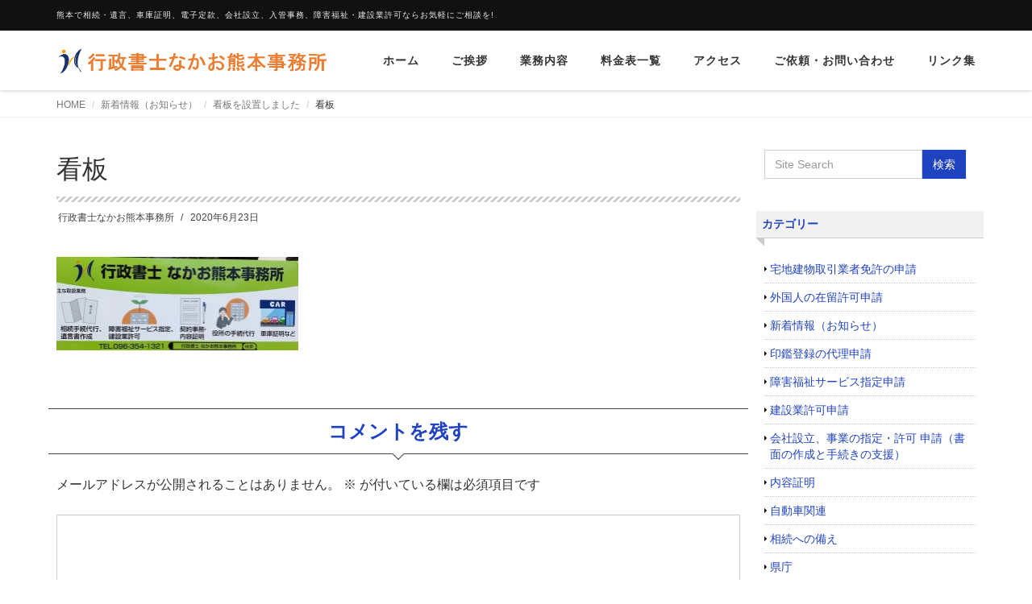

--- FILE ---
content_type: text/html; charset=UTF-8
request_url: https://nakao-kumamoto.com/2020/06/23/jimusyo/%E7%9C%8B%E6%9D%BF/
body_size: 13821
content:
<!DOCTYPE html>
<html dir="ltr" lang="ja" prefix="og: https://ogp.me/ns#">

<head>
  <meta charset="UTF-8">
  <meta name="viewport" content="width=device-width, initial-scale=1">
  <title>看板 | 行政書士熊本</title>

		<!-- All in One SEO 4.9.3 - aioseo.com -->
	<meta name="robots" content="max-image-preview:large" />
	<meta name="author" content="行政書士なかお熊本事務所"/>
	<link rel="canonical" href="https://nakao-kumamoto.com/2020/06/23/jimusyo/%e7%9c%8b%e6%9d%bf/" />
	<meta name="generator" content="All in One SEO (AIOSEO) 4.9.3" />
		<meta property="og:locale" content="ja_JP" />
		<meta property="og:site_name" content="行政書士熊本 | 熊本で相続・遺言、車庫証明、電子定款、会社設立、入管事務、障害福祉・建設業許可ならお気軽にご相談を!" />
		<meta property="og:type" content="article" />
		<meta property="og:title" content="看板 | 行政書士熊本" />
		<meta property="og:url" content="https://nakao-kumamoto.com/2020/06/23/jimusyo/%e7%9c%8b%e6%9d%bf/" />
		<meta property="og:image" content="https://i0.wp.com/nakao-kumamoto.com/wp-content/uploads/2020/06/%E3%83%AD%E3%82%B42.png?fit=1310%2C135&#038;ssl=1" />
		<meta property="og:image:secure_url" content="https://i0.wp.com/nakao-kumamoto.com/wp-content/uploads/2020/06/%E3%83%AD%E3%82%B42.png?fit=1310%2C135&#038;ssl=1" />
		<meta property="article:published_time" content="2020-06-23T05:57:07+00:00" />
		<meta property="article:modified_time" content="2020-07-23T22:33:49+00:00" />
		<meta name="twitter:card" content="summary" />
		<meta name="twitter:title" content="看板 | 行政書士熊本" />
		<meta name="twitter:image" content="https://i0.wp.com/nakao-kumamoto.com/wp-content/uploads/2020/06/%E3%83%AD%E3%82%B42.png?fit=1310%2C135&amp;ssl=1" />
		<script type="application/ld+json" class="aioseo-schema">
			{"@context":"https:\/\/schema.org","@graph":[{"@type":"BreadcrumbList","@id":"https:\/\/nakao-kumamoto.com\/2020\/06\/23\/jimusyo\/%e7%9c%8b%e6%9d%bf\/#breadcrumblist","itemListElement":[{"@type":"ListItem","@id":"https:\/\/nakao-kumamoto.com#listItem","position":1,"name":"Home","item":"https:\/\/nakao-kumamoto.com","nextItem":{"@type":"ListItem","@id":"https:\/\/nakao-kumamoto.com\/2020\/06\/23\/jimusyo\/%e7%9c%8b%e6%9d%bf\/#listItem","name":"\u770b\u677f"}},{"@type":"ListItem","@id":"https:\/\/nakao-kumamoto.com\/2020\/06\/23\/jimusyo\/%e7%9c%8b%e6%9d%bf\/#listItem","position":2,"name":"\u770b\u677f","previousItem":{"@type":"ListItem","@id":"https:\/\/nakao-kumamoto.com#listItem","name":"Home"}}]},{"@type":"ItemPage","@id":"https:\/\/nakao-kumamoto.com\/2020\/06\/23\/jimusyo\/%e7%9c%8b%e6%9d%bf\/#itempage","url":"https:\/\/nakao-kumamoto.com\/2020\/06\/23\/jimusyo\/%e7%9c%8b%e6%9d%bf\/","name":"\u770b\u677f | \u884c\u653f\u66f8\u58eb\u718a\u672c","inLanguage":"ja","isPartOf":{"@id":"https:\/\/nakao-kumamoto.com\/#website"},"breadcrumb":{"@id":"https:\/\/nakao-kumamoto.com\/2020\/06\/23\/jimusyo\/%e7%9c%8b%e6%9d%bf\/#breadcrumblist"},"author":{"@id":"https:\/\/nakao-kumamoto.com\/author\/shingo\/#author"},"creator":{"@id":"https:\/\/nakao-kumamoto.com\/author\/shingo\/#author"},"datePublished":"2020-06-23T14:57:07+09:00","dateModified":"2020-07-24T07:33:49+09:00"},{"@type":"Organization","@id":"https:\/\/nakao-kumamoto.com\/#organization","name":"\u884c\u653f\u66f8\u58eb\u718a\u672c","description":"\u718a\u672c\u3067\u76f8\u7d9a\u30fb\u907a\u8a00\u3001\u8eca\u5eab\u8a3c\u660e\u3001\u96fb\u5b50\u5b9a\u6b3e\u3001\u4f1a\u793e\u8a2d\u7acb\u3001\u5165\u7ba1\u4e8b\u52d9\u3001\u969c\u5bb3\u798f\u7949\u30fb\u5efa\u8a2d\u696d\u8a31\u53ef\u306a\u3089\u304a\u6c17\u8efd\u306b\u3054\u76f8\u8ac7\u3092!","url":"https:\/\/nakao-kumamoto.com\/","logo":{"@type":"ImageObject","url":"https:\/\/i0.wp.com\/nakao-kumamoto.com\/wp-content\/uploads\/2020\/06\/%E3%83%AD%E3%82%B42.png?fit=1310%2C135&ssl=1","@id":"https:\/\/nakao-kumamoto.com\/2020\/06\/23\/jimusyo\/%e7%9c%8b%e6%9d%bf\/#organizationLogo","width":1310,"height":135},"image":{"@id":"https:\/\/nakao-kumamoto.com\/2020\/06\/23\/jimusyo\/%e7%9c%8b%e6%9d%bf\/#organizationLogo"}},{"@type":"Person","@id":"https:\/\/nakao-kumamoto.com\/author\/shingo\/#author","url":"https:\/\/nakao-kumamoto.com\/author\/shingo\/","name":"\u884c\u653f\u66f8\u58eb\u306a\u304b\u304a\u718a\u672c\u4e8b\u52d9\u6240","image":{"@type":"ImageObject","@id":"https:\/\/nakao-kumamoto.com\/2020\/06\/23\/jimusyo\/%e7%9c%8b%e6%9d%bf\/#authorImage","url":"https:\/\/secure.gravatar.com\/avatar\/b2731899d5b5babef2ebf90cc3b4f798ddecc8b2f095fca4e2ae472f85239886?s=96&d=mm&r=g","width":96,"height":96,"caption":"\u884c\u653f\u66f8\u58eb\u306a\u304b\u304a\u718a\u672c\u4e8b\u52d9\u6240"}},{"@type":"WebSite","@id":"https:\/\/nakao-kumamoto.com\/#website","url":"https:\/\/nakao-kumamoto.com\/","name":"\u884c\u653f\u66f8\u58eb\u718a\u672c","description":"\u718a\u672c\u3067\u76f8\u7d9a\u30fb\u907a\u8a00\u3001\u8eca\u5eab\u8a3c\u660e\u3001\u96fb\u5b50\u5b9a\u6b3e\u3001\u4f1a\u793e\u8a2d\u7acb\u3001\u5165\u7ba1\u4e8b\u52d9\u3001\u969c\u5bb3\u798f\u7949\u30fb\u5efa\u8a2d\u696d\u8a31\u53ef\u306a\u3089\u304a\u6c17\u8efd\u306b\u3054\u76f8\u8ac7\u3092!","inLanguage":"ja","publisher":{"@id":"https:\/\/nakao-kumamoto.com\/#organization"}}]}
		</script>
		<!-- All in One SEO -->

<!-- Jetpack Site Verification Tags -->
<meta name="google-site-verification" content="BdHcCjQC_WQxWHKMrxwC3X_dhnxccPX4wUw119YOw-w" />
<link rel='dns-prefetch' href='//webfonts.xserver.jp' />
<link rel='dns-prefetch' href='//stats.wp.com' />
<link rel='dns-prefetch' href='//widgets.wp.com' />
<link rel='dns-prefetch' href='//s0.wp.com' />
<link rel='dns-prefetch' href='//0.gravatar.com' />
<link rel='dns-prefetch' href='//1.gravatar.com' />
<link rel='dns-prefetch' href='//2.gravatar.com' />
<link rel='preconnect' href='//c0.wp.com' />
<link rel='preconnect' href='//i0.wp.com' />
<link rel="alternate" type="application/rss+xml" title="行政書士熊本 &raquo; フィード" href="https://nakao-kumamoto.com/feed/" />
<link rel="alternate" type="application/rss+xml" title="行政書士熊本 &raquo; コメントフィード" href="https://nakao-kumamoto.com/comments/feed/" />
<link rel="alternate" type="application/rss+xml" title="行政書士熊本 &raquo; 看板 のコメントのフィード" href="https://nakao-kumamoto.com/2020/06/23/jimusyo/%e7%9c%8b%e6%9d%bf/feed/" />
<link rel="alternate" title="oEmbed (JSON)" type="application/json+oembed" href="https://nakao-kumamoto.com/wp-json/oembed/1.0/embed?url=https%3A%2F%2Fnakao-kumamoto.com%2F2020%2F06%2F23%2Fjimusyo%2F%25e7%259c%258b%25e6%259d%25bf%2F" />
<link rel="alternate" title="oEmbed (XML)" type="text/xml+oembed" href="https://nakao-kumamoto.com/wp-json/oembed/1.0/embed?url=https%3A%2F%2Fnakao-kumamoto.com%2F2020%2F06%2F23%2Fjimusyo%2F%25e7%259c%258b%25e6%259d%25bf%2F&#038;format=xml" />
<style id='wp-img-auto-sizes-contain-inline-css' type='text/css'>
img:is([sizes=auto i],[sizes^="auto," i]){contain-intrinsic-size:3000px 1500px}
/*# sourceURL=wp-img-auto-sizes-contain-inline-css */
</style>
<style id='wp-emoji-styles-inline-css' type='text/css'>

	img.wp-smiley, img.emoji {
		display: inline !important;
		border: none !important;
		box-shadow: none !important;
		height: 1em !important;
		width: 1em !important;
		margin: 0 0.07em !important;
		vertical-align: -0.1em !important;
		background: none !important;
		padding: 0 !important;
	}
/*# sourceURL=wp-emoji-styles-inline-css */
</style>
<style id='wp-block-library-inline-css' type='text/css'>
:root{--wp-block-synced-color:#7a00df;--wp-block-synced-color--rgb:122,0,223;--wp-bound-block-color:var(--wp-block-synced-color);--wp-editor-canvas-background:#ddd;--wp-admin-theme-color:#007cba;--wp-admin-theme-color--rgb:0,124,186;--wp-admin-theme-color-darker-10:#006ba1;--wp-admin-theme-color-darker-10--rgb:0,107,160.5;--wp-admin-theme-color-darker-20:#005a87;--wp-admin-theme-color-darker-20--rgb:0,90,135;--wp-admin-border-width-focus:2px}@media (min-resolution:192dpi){:root{--wp-admin-border-width-focus:1.5px}}.wp-element-button{cursor:pointer}:root .has-very-light-gray-background-color{background-color:#eee}:root .has-very-dark-gray-background-color{background-color:#313131}:root .has-very-light-gray-color{color:#eee}:root .has-very-dark-gray-color{color:#313131}:root .has-vivid-green-cyan-to-vivid-cyan-blue-gradient-background{background:linear-gradient(135deg,#00d084,#0693e3)}:root .has-purple-crush-gradient-background{background:linear-gradient(135deg,#34e2e4,#4721fb 50%,#ab1dfe)}:root .has-hazy-dawn-gradient-background{background:linear-gradient(135deg,#faaca8,#dad0ec)}:root .has-subdued-olive-gradient-background{background:linear-gradient(135deg,#fafae1,#67a671)}:root .has-atomic-cream-gradient-background{background:linear-gradient(135deg,#fdd79a,#004a59)}:root .has-nightshade-gradient-background{background:linear-gradient(135deg,#330968,#31cdcf)}:root .has-midnight-gradient-background{background:linear-gradient(135deg,#020381,#2874fc)}:root{--wp--preset--font-size--normal:16px;--wp--preset--font-size--huge:42px}.has-regular-font-size{font-size:1em}.has-larger-font-size{font-size:2.625em}.has-normal-font-size{font-size:var(--wp--preset--font-size--normal)}.has-huge-font-size{font-size:var(--wp--preset--font-size--huge)}.has-text-align-center{text-align:center}.has-text-align-left{text-align:left}.has-text-align-right{text-align:right}.has-fit-text{white-space:nowrap!important}#end-resizable-editor-section{display:none}.aligncenter{clear:both}.items-justified-left{justify-content:flex-start}.items-justified-center{justify-content:center}.items-justified-right{justify-content:flex-end}.items-justified-space-between{justify-content:space-between}.screen-reader-text{border:0;clip-path:inset(50%);height:1px;margin:-1px;overflow:hidden;padding:0;position:absolute;width:1px;word-wrap:normal!important}.screen-reader-text:focus{background-color:#ddd;clip-path:none;color:#444;display:block;font-size:1em;height:auto;left:5px;line-height:normal;padding:15px 23px 14px;text-decoration:none;top:5px;width:auto;z-index:100000}html :where(.has-border-color){border-style:solid}html :where([style*=border-top-color]){border-top-style:solid}html :where([style*=border-right-color]){border-right-style:solid}html :where([style*=border-bottom-color]){border-bottom-style:solid}html :where([style*=border-left-color]){border-left-style:solid}html :where([style*=border-width]){border-style:solid}html :where([style*=border-top-width]){border-top-style:solid}html :where([style*=border-right-width]){border-right-style:solid}html :where([style*=border-bottom-width]){border-bottom-style:solid}html :where([style*=border-left-width]){border-left-style:solid}html :where(img[class*=wp-image-]){height:auto;max-width:100%}:where(figure){margin:0 0 1em}html :where(.is-position-sticky){--wp-admin--admin-bar--position-offset:var(--wp-admin--admin-bar--height,0px)}@media screen and (max-width:600px){html :where(.is-position-sticky){--wp-admin--admin-bar--position-offset:0px}}

/*# sourceURL=wp-block-library-inline-css */
</style><style id='global-styles-inline-css' type='text/css'>
:root{--wp--preset--aspect-ratio--square: 1;--wp--preset--aspect-ratio--4-3: 4/3;--wp--preset--aspect-ratio--3-4: 3/4;--wp--preset--aspect-ratio--3-2: 3/2;--wp--preset--aspect-ratio--2-3: 2/3;--wp--preset--aspect-ratio--16-9: 16/9;--wp--preset--aspect-ratio--9-16: 9/16;--wp--preset--color--black: #000000;--wp--preset--color--cyan-bluish-gray: #abb8c3;--wp--preset--color--white: #ffffff;--wp--preset--color--pale-pink: #f78da7;--wp--preset--color--vivid-red: #cf2e2e;--wp--preset--color--luminous-vivid-orange: #ff6900;--wp--preset--color--luminous-vivid-amber: #fcb900;--wp--preset--color--light-green-cyan: #7bdcb5;--wp--preset--color--vivid-green-cyan: #00d084;--wp--preset--color--pale-cyan-blue: #8ed1fc;--wp--preset--color--vivid-cyan-blue: #0693e3;--wp--preset--color--vivid-purple: #9b51e0;--wp--preset--gradient--vivid-cyan-blue-to-vivid-purple: linear-gradient(135deg,rgb(6,147,227) 0%,rgb(155,81,224) 100%);--wp--preset--gradient--light-green-cyan-to-vivid-green-cyan: linear-gradient(135deg,rgb(122,220,180) 0%,rgb(0,208,130) 100%);--wp--preset--gradient--luminous-vivid-amber-to-luminous-vivid-orange: linear-gradient(135deg,rgb(252,185,0) 0%,rgb(255,105,0) 100%);--wp--preset--gradient--luminous-vivid-orange-to-vivid-red: linear-gradient(135deg,rgb(255,105,0) 0%,rgb(207,46,46) 100%);--wp--preset--gradient--very-light-gray-to-cyan-bluish-gray: linear-gradient(135deg,rgb(238,238,238) 0%,rgb(169,184,195) 100%);--wp--preset--gradient--cool-to-warm-spectrum: linear-gradient(135deg,rgb(74,234,220) 0%,rgb(151,120,209) 20%,rgb(207,42,186) 40%,rgb(238,44,130) 60%,rgb(251,105,98) 80%,rgb(254,248,76) 100%);--wp--preset--gradient--blush-light-purple: linear-gradient(135deg,rgb(255,206,236) 0%,rgb(152,150,240) 100%);--wp--preset--gradient--blush-bordeaux: linear-gradient(135deg,rgb(254,205,165) 0%,rgb(254,45,45) 50%,rgb(107,0,62) 100%);--wp--preset--gradient--luminous-dusk: linear-gradient(135deg,rgb(255,203,112) 0%,rgb(199,81,192) 50%,rgb(65,88,208) 100%);--wp--preset--gradient--pale-ocean: linear-gradient(135deg,rgb(255,245,203) 0%,rgb(182,227,212) 50%,rgb(51,167,181) 100%);--wp--preset--gradient--electric-grass: linear-gradient(135deg,rgb(202,248,128) 0%,rgb(113,206,126) 100%);--wp--preset--gradient--midnight: linear-gradient(135deg,rgb(2,3,129) 0%,rgb(40,116,252) 100%);--wp--preset--font-size--small: 13px;--wp--preset--font-size--medium: 20px;--wp--preset--font-size--large: 36px;--wp--preset--font-size--x-large: 42px;--wp--preset--spacing--20: 0.44rem;--wp--preset--spacing--30: 0.67rem;--wp--preset--spacing--40: 1rem;--wp--preset--spacing--50: 1.5rem;--wp--preset--spacing--60: 2.25rem;--wp--preset--spacing--70: 3.38rem;--wp--preset--spacing--80: 5.06rem;--wp--preset--shadow--natural: 6px 6px 9px rgba(0, 0, 0, 0.2);--wp--preset--shadow--deep: 12px 12px 50px rgba(0, 0, 0, 0.4);--wp--preset--shadow--sharp: 6px 6px 0px rgba(0, 0, 0, 0.2);--wp--preset--shadow--outlined: 6px 6px 0px -3px rgb(255, 255, 255), 6px 6px rgb(0, 0, 0);--wp--preset--shadow--crisp: 6px 6px 0px rgb(0, 0, 0);}:where(.is-layout-flex){gap: 0.5em;}:where(.is-layout-grid){gap: 0.5em;}body .is-layout-flex{display: flex;}.is-layout-flex{flex-wrap: wrap;align-items: center;}.is-layout-flex > :is(*, div){margin: 0;}body .is-layout-grid{display: grid;}.is-layout-grid > :is(*, div){margin: 0;}:where(.wp-block-columns.is-layout-flex){gap: 2em;}:where(.wp-block-columns.is-layout-grid){gap: 2em;}:where(.wp-block-post-template.is-layout-flex){gap: 1.25em;}:where(.wp-block-post-template.is-layout-grid){gap: 1.25em;}.has-black-color{color: var(--wp--preset--color--black) !important;}.has-cyan-bluish-gray-color{color: var(--wp--preset--color--cyan-bluish-gray) !important;}.has-white-color{color: var(--wp--preset--color--white) !important;}.has-pale-pink-color{color: var(--wp--preset--color--pale-pink) !important;}.has-vivid-red-color{color: var(--wp--preset--color--vivid-red) !important;}.has-luminous-vivid-orange-color{color: var(--wp--preset--color--luminous-vivid-orange) !important;}.has-luminous-vivid-amber-color{color: var(--wp--preset--color--luminous-vivid-amber) !important;}.has-light-green-cyan-color{color: var(--wp--preset--color--light-green-cyan) !important;}.has-vivid-green-cyan-color{color: var(--wp--preset--color--vivid-green-cyan) !important;}.has-pale-cyan-blue-color{color: var(--wp--preset--color--pale-cyan-blue) !important;}.has-vivid-cyan-blue-color{color: var(--wp--preset--color--vivid-cyan-blue) !important;}.has-vivid-purple-color{color: var(--wp--preset--color--vivid-purple) !important;}.has-black-background-color{background-color: var(--wp--preset--color--black) !important;}.has-cyan-bluish-gray-background-color{background-color: var(--wp--preset--color--cyan-bluish-gray) !important;}.has-white-background-color{background-color: var(--wp--preset--color--white) !important;}.has-pale-pink-background-color{background-color: var(--wp--preset--color--pale-pink) !important;}.has-vivid-red-background-color{background-color: var(--wp--preset--color--vivid-red) !important;}.has-luminous-vivid-orange-background-color{background-color: var(--wp--preset--color--luminous-vivid-orange) !important;}.has-luminous-vivid-amber-background-color{background-color: var(--wp--preset--color--luminous-vivid-amber) !important;}.has-light-green-cyan-background-color{background-color: var(--wp--preset--color--light-green-cyan) !important;}.has-vivid-green-cyan-background-color{background-color: var(--wp--preset--color--vivid-green-cyan) !important;}.has-pale-cyan-blue-background-color{background-color: var(--wp--preset--color--pale-cyan-blue) !important;}.has-vivid-cyan-blue-background-color{background-color: var(--wp--preset--color--vivid-cyan-blue) !important;}.has-vivid-purple-background-color{background-color: var(--wp--preset--color--vivid-purple) !important;}.has-black-border-color{border-color: var(--wp--preset--color--black) !important;}.has-cyan-bluish-gray-border-color{border-color: var(--wp--preset--color--cyan-bluish-gray) !important;}.has-white-border-color{border-color: var(--wp--preset--color--white) !important;}.has-pale-pink-border-color{border-color: var(--wp--preset--color--pale-pink) !important;}.has-vivid-red-border-color{border-color: var(--wp--preset--color--vivid-red) !important;}.has-luminous-vivid-orange-border-color{border-color: var(--wp--preset--color--luminous-vivid-orange) !important;}.has-luminous-vivid-amber-border-color{border-color: var(--wp--preset--color--luminous-vivid-amber) !important;}.has-light-green-cyan-border-color{border-color: var(--wp--preset--color--light-green-cyan) !important;}.has-vivid-green-cyan-border-color{border-color: var(--wp--preset--color--vivid-green-cyan) !important;}.has-pale-cyan-blue-border-color{border-color: var(--wp--preset--color--pale-cyan-blue) !important;}.has-vivid-cyan-blue-border-color{border-color: var(--wp--preset--color--vivid-cyan-blue) !important;}.has-vivid-purple-border-color{border-color: var(--wp--preset--color--vivid-purple) !important;}.has-vivid-cyan-blue-to-vivid-purple-gradient-background{background: var(--wp--preset--gradient--vivid-cyan-blue-to-vivid-purple) !important;}.has-light-green-cyan-to-vivid-green-cyan-gradient-background{background: var(--wp--preset--gradient--light-green-cyan-to-vivid-green-cyan) !important;}.has-luminous-vivid-amber-to-luminous-vivid-orange-gradient-background{background: var(--wp--preset--gradient--luminous-vivid-amber-to-luminous-vivid-orange) !important;}.has-luminous-vivid-orange-to-vivid-red-gradient-background{background: var(--wp--preset--gradient--luminous-vivid-orange-to-vivid-red) !important;}.has-very-light-gray-to-cyan-bluish-gray-gradient-background{background: var(--wp--preset--gradient--very-light-gray-to-cyan-bluish-gray) !important;}.has-cool-to-warm-spectrum-gradient-background{background: var(--wp--preset--gradient--cool-to-warm-spectrum) !important;}.has-blush-light-purple-gradient-background{background: var(--wp--preset--gradient--blush-light-purple) !important;}.has-blush-bordeaux-gradient-background{background: var(--wp--preset--gradient--blush-bordeaux) !important;}.has-luminous-dusk-gradient-background{background: var(--wp--preset--gradient--luminous-dusk) !important;}.has-pale-ocean-gradient-background{background: var(--wp--preset--gradient--pale-ocean) !important;}.has-electric-grass-gradient-background{background: var(--wp--preset--gradient--electric-grass) !important;}.has-midnight-gradient-background{background: var(--wp--preset--gradient--midnight) !important;}.has-small-font-size{font-size: var(--wp--preset--font-size--small) !important;}.has-medium-font-size{font-size: var(--wp--preset--font-size--medium) !important;}.has-large-font-size{font-size: var(--wp--preset--font-size--large) !important;}.has-x-large-font-size{font-size: var(--wp--preset--font-size--x-large) !important;}
/*# sourceURL=global-styles-inline-css */
</style>

<style id='classic-theme-styles-inline-css' type='text/css'>
/*! This file is auto-generated */
.wp-block-button__link{color:#fff;background-color:#32373c;border-radius:9999px;box-shadow:none;text-decoration:none;padding:calc(.667em + 2px) calc(1.333em + 2px);font-size:1.125em}.wp-block-file__button{background:#32373c;color:#fff;text-decoration:none}
/*# sourceURL=/wp-includes/css/classic-themes.min.css */
</style>
<link rel='stylesheet' id='contact-form-7-css' href='https://nakao-kumamoto.com/wp-content/plugins/contact-form-7/includes/css/styles.css?ver=6.1.4' type='text/css' media='all' />
<link rel='stylesheet' id='bootstrap-css' href='https://nakao-kumamoto.com/wp-content/themes/dekiru/assets/css/bootstrap.css?ver=6.9' type='text/css' media='all' />
<link rel='stylesheet' id='font-awesome-css' href='https://nakao-kumamoto.com/wp-content/themes/dekiru/assets/css/font-awesome.css?ver=6.9' type='text/css' media='all' />
<link rel='stylesheet' id='line-icons-css' href='https://nakao-kumamoto.com/wp-content/themes/dekiru/assets/plugins/line-icons/line-icons.css?ver=6.9' type='text/css' media='all' />
<link rel='stylesheet' id='owl-carousel-css' href='https://nakao-kumamoto.com/wp-content/themes/dekiru/assets/plugins/owl-carousel/owl.carousel.css?ver=6.9' type='text/css' media='all' />
<link rel='stylesheet' id='slick-css' href='https://nakao-kumamoto.com/wp-content/themes/dekiru/assets/plugins/slick/slick.css?ver=6.9' type='text/css' media='all' />
<link rel='stylesheet' id='slick-theme-css' href='https://nakao-kumamoto.com/wp-content/themes/dekiru/assets/plugins/slick/slick-theme.css?ver=6.9' type='text/css' media='all' />
<link rel='stylesheet' id='dekiru-blog-style-css' href='https://nakao-kumamoto.com/wp-content/themes/dekiru/assets/css/blog.style.css?ver=6.9' type='text/css' media='all' />
<link rel='stylesheet' id='dekiru-header-css' href='https://nakao-kumamoto.com/wp-content/themes/dekiru/assets/css/header.css?ver=6.9' type='text/css' media='all' />
<link rel='stylesheet' id='dekiru-footer-css' href='https://nakao-kumamoto.com/wp-content/themes/dekiru/assets/css/footer.css?ver=6.9' type='text/css' media='all' />
<link rel='stylesheet' id='dekiru-default-style-css' href='https://nakao-kumamoto.com/wp-content/themes/dekiru/assets/css/default.css?ver=6.9' type='text/css' media='all' />
<link rel='stylesheet' id='dekiru-style-css' href='https://nakao-kumamoto.com/wp-content/themes/dekiru/style.css?ver=6.9' type='text/css' media='all' />
<link rel='stylesheet' id='jetpack_likes-css' href='https://c0.wp.com/p/jetpack/15.4/modules/likes/style.css' type='text/css' media='all' />
<style id='jetpack_facebook_likebox-inline-css' type='text/css'>
.widget_facebook_likebox {
	overflow: hidden;
}

/*# sourceURL=https://nakao-kumamoto.com/wp-content/plugins/jetpack/modules/widgets/facebook-likebox/style.css */
</style>
<script type="text/javascript" src="https://c0.wp.com/c/6.9/wp-includes/js/jquery/jquery.min.js" id="jquery-core-js"></script>
<script type="text/javascript" src="https://c0.wp.com/c/6.9/wp-includes/js/jquery/jquery-migrate.min.js" id="jquery-migrate-js"></script>
<script type="text/javascript" src="//webfonts.xserver.jp/js/xserverv3.js?fadein=0&amp;ver=2.0.9" id="typesquare_std-js"></script>
<link rel="https://api.w.org/" href="https://nakao-kumamoto.com/wp-json/" /><link rel="alternate" title="JSON" type="application/json" href="https://nakao-kumamoto.com/wp-json/wp/v2/media/1825" /><link rel="EditURI" type="application/rsd+xml" title="RSD" href="https://nakao-kumamoto.com/xmlrpc.php?rsd" />
<meta name="generator" content="WordPress 6.9" />
<link rel='shortlink' href='https://nakao-kumamoto.com/?p=1825' />
	<style>img#wpstats{display:none}</style>
		<style type="text/css">
a,
a:focus,
a:hover,
a:active,
.title-v4,
.header-v8 .dropdown-menu .active>a,
.header-v8 .dropdown-menu li>a:hover,
.header-v8 .navbar-nav .open .dropdown-menu>li>a:hover,
.header-v8 .navbar-nav .open .dropdown-menu>li>a:focus,
.header-v8 .navbar-nav .open .dropdown-menu>.active>a,
.header-v8 .navbar-nav .open .dropdown-menu>.active>a:hover,
.header-v8 .navbar-nav .open .dropdown-menu>.active>a:focus,
.header-v8 .navbar-nav .open .dropdown-menu>.disabled>a,
.header-v8 .navbar-nav .open .dropdown-menu>.disabled>a:hover,
.header-v8 .navbar-nav .open .dropdown-menu>.disabled>a:focus,
.header-v8 .navbar-nav>li>a:hover,
.breadcrumb li.active,
.breadcrumb li a:hover,
.blog-grid h3 a:hover,
.blog-grid .blog-grid-info li a:hover {
  color: #1f42c1;
}

.btn-u,
.btn-u.btn-u-default,
.blog-grid-tags li a:hover {
  background-color: #1f42c1;
}

.pagination li a:hover,
.pagination li .current,
.widget_tag_cloud a:hover {
  background-color: #1f42c1;
  border-color: #1f42c1;
}

.header-v8 .dropdown-menu {
  border-top: 3px solid #1f42c1;
}

.header-v8 .navbar-nav>.active>a,
.header-v8 .navbar-nav>.active>a:hover,
.header-v8 .navbar-nav>.active>a:focus {
  color: #1f42c1 !important;
}

.btn-u:hover,
.btn-u:focus,
.btn-u:active,
.btn-u.active,
.btn-u.btn-u-default:hover,
.btn-u.btn-u-default:focus,
.btn-u.btn-u-default:active,
.btn-u.btn-u-default.active,
.pagination li a:hover,
.blog-grid a.r-more {
  background-color: rgba(31,66,193, 0.7);
}

</style>
<link rel="icon" href="https://i0.wp.com/nakao-kumamoto.com/wp-content/uploads/2020/06/cropped-logo.png?fit=32%2C32&#038;ssl=1" sizes="32x32" />
<link rel="icon" href="https://i0.wp.com/nakao-kumamoto.com/wp-content/uploads/2020/06/cropped-logo.png?fit=192%2C192&#038;ssl=1" sizes="192x192" />
<link rel="apple-touch-icon" href="https://i0.wp.com/nakao-kumamoto.com/wp-content/uploads/2020/06/cropped-logo.png?fit=180%2C180&#038;ssl=1" />
<meta name="msapplication-TileImage" content="https://i0.wp.com/nakao-kumamoto.com/wp-content/uploads/2020/06/cropped-logo.png?fit=270%2C270&#038;ssl=1" />
		<style type="text/css" id="wp-custom-css">
			google-site-verification: google8cfe5d98d004eef1.html		</style>
		</head>

<body class="attachment wp-singular attachment-template-default single single-attachment postid-1825 attachmentid-1825 attachment-jpeg wp-custom-logo wp-theme-dekiru header-fixed header-fixed-space-v2">
  <div class="wrapper">
    <div class="header-v8 header-sticky">
      <div class="blog-topbar">
        <div class="container">
          <ul class="topbar-list topbar-menu">
            <li>熊本で相続・遺言、車庫証明、電子定款、会社設立、入管事務、障害福祉・建設業許可ならお気軽にご相談を!</li>
          </ul>
        </div>
      </div>

      <div class="navbar navbar-default mega-menu" role="navigation">
        <div class="container">
          <div class="res-container">
            <div class="navbar-brand">
                                          <a href="https://nakao-kumamoto.com/" class="custom-logo-link" rel="home"><img width="1310" height="135" src="https://i0.wp.com/nakao-kumamoto.com/wp-content/uploads/2020/06/%E3%83%AD%E3%82%B42.png?fit=1310%2C135&amp;ssl=1" class="custom-logo" alt="行政書士熊本" decoding="async" fetchpriority="high" /></a>                                        </div>
            <button type="button" class="navbar-toggle" data-toggle="collapse"
              data-target=".navbar-responsive-collapse">
              <span class="navbar-bar"></span>
              <span>メニュー</span>
            </button>
          </div><!-- .navbar-header -->

          <div class="collapse navbar-collapse navbar-responsive-collapse"><ul id="menu-mainmenu" class="nav navbar-nav"><li><a title="						" href="https://nakao-kumamoto.com/">ホーム</a></li>
<li class="dropdown "><a href="https://nakao-kumamoto.com/greeting-kumamoto/">ご挨拶</a><a class="dropdown-toggle" data-toggle="dropdown" aria-expanded="false"><i class="fa fa-angle-right"></i></a>
<ul class="dropdown-menu">
	<li><a href="https://nakao-kumamoto.com/greeting-kumamoto/">ご挨拶</a></li>
	<li><a href="https://nakao-kumamoto.com/profile-kumamoto/">代表者プロフィール</a></li>
</ul>
</li>
<li class="dropdown "><a href="https://nakao-kumamoto.com/businessmenu-kumamoto/">業務内容</a><a class="dropdown-toggle" data-toggle="dropdown" aria-expanded="false"><i class="fa fa-angle-right"></i></a>
<ul class="dropdown-menu">
	<li><a href="https://nakao-kumamoto.com/souzokuyuigon-kumamoto/">相続の手続き代行、遺言書作成の支援</a></li>
	<li><a href="https://nakao-kumamoto.com/tetuduki2-kumamoto/">行政手続の支援</a></li>
	<li><a href="https://nakao-kumamoto.com/kaisyaseturitu-denshiteikan/">会社設立・電子定款作成 7,000円～</a></li>
	<li><a href="https://nakao-kumamoto.com/tetuduki-kumamoto/">障害福祉サービス、建設業許可などの許認可</a></li>
	<li><a href="https://nakao-kumamoto.com/houmukomon/">法務顧問契約</a></li>
	<li><a href="https://nakao-kumamoto.com/mimamori-kumamoto/">高齢者の見守り・家庭訪問</a></li>
	<li><a href="https://nakao-kumamoto.com/keiyaku-kumamoto/">契約事務の支援・内容証明の送付 9,800円～</a></li>
	<li><a href="https://nakao-kumamoto.com/car-kumamoto/">熊本での車庫証明 4,980円～</a></li>
	<li><a href="https://nakao-kumamoto.com/privacy-policy-kumamoto/">プライバシーポリシー</a></li>
</ul>
</li>
<li><a href="https://nakao-kumamoto.com/price-kumamoto/">料金表一覧</a></li>
<li><a href="https://nakao-kumamoto.com/access-kumamoto/">アクセス</a></li>
<li><a title="						" href="https://nakao-kumamoto.com/mail-kumamoto/">ご依頼・お問い合わせ</a></li>
<li><a href="https://nakao-kumamoto.com/link/">リンク集</a></li>
</ul></div>
        </div><!-- .container -->
      </div><!-- .navbar .navbar-default .mega-menu -->

    </div><!-- .header -->

	<div class="breadcrumbs"><div class="container"><ul class="breadcrumb">
	<li class="level-1 top"><a href="https://nakao-kumamoto.com/">HOME</a></li>
	<li class="level-2 sub"><a href="https://nakao-kumamoto.com/category/news/">新着情報（お知らせ）</a></li>
	<li class="level-3 sub"><a href="https://nakao-kumamoto.com/2020/06/23/jimusyo/">看板を設置しました</a></li>
	<li class="level-4 sub tail current">看板</li>
</ul>
</div></div>
	<div class="container content">
		<div class="row">
			<div class="col-md-9 md-margin-bottom-50">
				<div class="blog-grid margin-bottom-30">
					<h1 class="blog-grid-title-lg">看板</h1>
					<div class="overflow-h margin-bottom-10">
						<ul class="blog-grid-info pull-left">
							<li><a href="https://nakao-kumamoto.com/author/shingo/" title="行政書士なかお熊本事務所 の投稿" rel="author">行政書士なかお熊本事務所</a></li>
							<li>2020年6月23日</li>
						</ul>
					</div>
				</div>

				<div id="post-1825" class="post-1825 attachment type-attachment status-inherit hentry">
					<p class="attachment"><a href="https://i0.wp.com/nakao-kumamoto.com/wp-content/uploads/2020/06/%E7%9C%8B%E6%9D%BF-scaled.jpg?ssl=1"><img decoding="async" width="300" height="117" src="https://i0.wp.com/nakao-kumamoto.com/wp-content/uploads/2020/06/%E7%9C%8B%E6%9D%BF-scaled.jpg?fit=300%2C117&amp;ssl=1" class="attachment-medium size-medium" alt="熊本の行政書士事務所です。遺言書の作成、相続手続の代行、戸籍の収集、凍結された銀行口座からの仮払い、相続関係説明図の作成、遺産分割協議書の作成、障害福祉サービスの指定、建設業許可申請、自動車の車庫証明等を取り扱っています。" /></a></p>
          				</div>

				
				

				

<div class="post-comment">
		<div id="respond" class="comment-respond">
		<h2 class="title-v4">コメントを残す <small><a rel="nofollow" id="cancel-comment-reply-link" href="/2020/06/23/jimusyo/%E7%9C%8B%E6%9D%BF/#respond" style="display:none;">コメントをキャンセル</a></small></h2><form action="https://nakao-kumamoto.com/wp-comments-post.php" method="post" id="sky-form3" class="sky-form comment-style-v2"><p class="comment-notes"><span id="email-notes">メールアドレスが公開されることはありません。</span> <span class="required-field-message"><span class="required">※</span> が付いている欄は必須項目です</span></p><div class="margin-bottom-30"><textarea id="message" name="comment" class="form-control bg-color-light" rows="8" maxlength="65525" aria-required="true" required="required"></textarea></div><p class="comment-form-author"><label for="author">名前 <span class="required">※</span></label> <input id="author" name="author" type="text" value="" size="30" maxlength="245" autocomplete="name" required /></p>
<p class="comment-form-email"><label for="email">メール <span class="required">※</span></label> <input id="email" name="email" type="email" value="" size="30" maxlength="100" aria-describedby="email-notes" autocomplete="email" required /></p>
<p class="comment-form-url"><label for="url">サイト</label> <input id="url" name="url" type="url" value="" size="30" maxlength="200" autocomplete="url" /></p>
<p class="comment-form-cookies-consent"><input id="wp-comment-cookies-consent" name="wp-comment-cookies-consent" type="checkbox" value="yes" /> <label for="wp-comment-cookies-consent">次回のコメントで使用するためブラウザーに自分の名前、メールアドレス、サイトを保存する。</label></p>
<p class="form-submit"><input name="submit" type="submit" id="submit" class="btn-u btn-u-default" value="コメントを送信" /> <input type='hidden' name='comment_post_ID' value='1825' id='comment_post_ID' />
<input type='hidden' name='comment_parent' id='comment_parent' value='0' />
</p><p style="display: none;"><input type="hidden" id="akismet_comment_nonce" name="akismet_comment_nonce" value="2615e5c625" /></p><p style="display: none !important;" class="akismet-fields-container" data-prefix="ak_"><label>&#916;<textarea name="ak_hp_textarea" cols="45" rows="8" maxlength="100"></textarea></label><input type="hidden" id="ak_js_1" name="ak_js" value="204"/><script>document.getElementById( "ak_js_1" ).setAttribute( "value", ( new Date() ).getTime() );</script></p></form>	</div><!-- #respond -->
	</div>
			</div>

			
<div class="col-md-3 magazine-page">
			<div id="secondary" class="widget-area" role="complementary">
			<section id="search-2" class="widget widget_search margin-bottom-40"><div class="input-group margin-bottom-30"><form method="get" action="https://nakao-kumamoto.com"><input type="text" name="s" class="form-control" placeholder="Site Search" value=""><span class="input-group-btn"><input type="submit" class="btn-u" value="検索" /></span></form></div></section><section id="categories-6" class="widget widget_categories margin-bottom-40"><h2 class="title-v4">カテゴリー</h2>
			<ul>
					<li class="cat-item cat-item-160"><a href="https://nakao-kumamoto.com/category/tetuduki/%e7%9c%8c%e5%ba%81/takukengyoushinsei/">宅地建物取引業者免許の申請</a>
</li>
	<li class="cat-item cat-item-164"><a href="https://nakao-kumamoto.com/category/tetuduki/%e5%87%ba%e5%85%a5%e5%9b%bd%e5%9c%a8%e7%95%99%e7%ae%a1%e7%90%86%e5%b1%80/zairyuukyokashinsei/">外国人の在留許可申請</a>
</li>
	<li class="cat-item cat-item-5"><a href="https://nakao-kumamoto.com/category/news/">新着情報（お知らせ）</a>
</li>
	<li class="cat-item cat-item-159"><a href="https://nakao-kumamoto.com/category/tetuduki/cityoffice/inkantouroku/">印鑑登録の代理申請</a>
</li>
	<li class="cat-item cat-item-31"><a href="https://nakao-kumamoto.com/category/tetuduki/cityoffice/syougai/">障害福祉サービス指定申請</a>
</li>
	<li class="cat-item cat-item-54"><a href="https://nakao-kumamoto.com/category/tetuduki/%e7%9c%8c%e5%ba%81/kensetugyoukyoka/">建設業許可申請</a>
</li>
	<li class="cat-item cat-item-69"><a href="https://nakao-kumamoto.com/category/kaisyaseturitu/">会社設立、事業の指定・許可 申請（書面の作成と手続きの支援）</a>
</li>
	<li class="cat-item cat-item-87"><a href="https://nakao-kumamoto.com/category/keiyaku/naiyousyoumei2/">内容証明</a>
</li>
	<li class="cat-item cat-item-146"><a href="https://nakao-kumamoto.com/category/tetuduki/rikuunshikyoku/%e8%87%aa%e5%8b%95%e8%bb%8a%e9%96%a2%e9%80%a3/">自動車関連</a>
</li>
	<li class="cat-item cat-item-149"><a href="https://nakao-kumamoto.com/category/souzokutoyuigon/%e7%9b%b8%e7%b6%9a%e3%81%b8%e3%81%ae%e5%82%99%e3%81%88/">相続への備え</a>
</li>
	<li class="cat-item cat-item-53"><a href="https://nakao-kumamoto.com/category/tetuduki/%e7%9c%8c%e5%ba%81/">県庁</a>
</li>
	<li class="cat-item cat-item-153"><a href="https://nakao-kumamoto.com/category/kaisyaseturitu/%e9%9b%bb%e5%ad%90%e5%ae%9a%e6%ac%be%e3%81%ae%e4%bd%9c%e6%88%90/">電子定款の作成</a>
</li>
	<li class="cat-item cat-item-57"><a href="https://nakao-kumamoto.com/category/souzokutoyuigon/">相続手続の代行、遺言書作成の支援</a>
</li>
	<li class="cat-item cat-item-65"><a href="https://nakao-kumamoto.com/category/souzokutoyuigon/yuigon/">遺言書の作成</a>
</li>
	<li class="cat-item cat-item-90"><a href="https://nakao-kumamoto.com/category/office/">事務所の日常</a>
</li>
	<li class="cat-item cat-item-148"><a href="https://nakao-kumamoto.com/category/souzokutoyuigon/%e9%81%ba%e8%a8%80%e3%81%ae%e5%8a%b9%e6%9e%9c/">遺言の効果</a>
</li>
			</ul>

			</section>
		<section id="recent-posts-2" class="widget widget_recent_entries margin-bottom-40">
		<h2 class="title-v4">最近の投稿</h2>
		<ul>
											<li>
					<a href="https://nakao-kumamoto.com/2021/08/14/houteisouzokujyouhousyoumei/">「法定相続情報証明制度」について</a>
									</li>
											<li>
					<a href="https://nakao-kumamoto.com/2021/03/09/gaikokuzinnozairyuushikaku/">外国人の在留許可申請</a>
									</li>
											<li>
					<a href="https://nakao-kumamoto.com/2021/01/18/takukenshinsei/">宅地建物取引業者免許の申請</a>
									</li>
											<li>
					<a href="https://nakao-kumamoto.com/2020/11/02/sasaeriabenkyoukai/">地域における行政書士の役割と活用</a>
									</li>
											<li>
					<a href="https://nakao-kumamoto.com/2020/10/22/inkantourokunodairi/">印鑑登録の代理申請</a>
									</li>
					</ul>

		</section><section id="archives-7" class="widget widget_archive margin-bottom-40"><h2 class="title-v4">アーカイブ</h2>
			<ul>
					<li><a href='https://nakao-kumamoto.com/2021/08/'>2021年8月</a></li>
	<li><a href='https://nakao-kumamoto.com/2021/03/'>2021年3月</a></li>
	<li><a href='https://nakao-kumamoto.com/2021/01/'>2021年1月</a></li>
	<li><a href='https://nakao-kumamoto.com/2020/11/'>2020年11月</a></li>
	<li><a href='https://nakao-kumamoto.com/2020/10/'>2020年10月</a></li>
	<li><a href='https://nakao-kumamoto.com/2020/09/'>2020年9月</a></li>
	<li><a href='https://nakao-kumamoto.com/2020/08/'>2020年8月</a></li>
	<li><a href='https://nakao-kumamoto.com/2020/07/'>2020年7月</a></li>
	<li><a href='https://nakao-kumamoto.com/2020/06/'>2020年6月</a></li>
	<li><a href='https://nakao-kumamoto.com/2020/04/'>2020年4月</a></li>
	<li><a href='https://nakao-kumamoto.com/2019/08/'>2019年8月</a></li>
			</ul>

			</section><section id="facebook-likebox-2" class="widget widget_facebook_likebox margin-bottom-40"><h2 class="title-v4"><a href="https://www.facebook.com/%E8%A1%8C%E6%94%BF%E6%9B%B8%E5%A3%AB%E3%81%AA%E3%81%8B%E3%81%8A%E7%86%8A%E6%9C%AC%E4%BA%8B%E5%8B%99%E6%89%80-108169767648348">Facebook</a></h2>		<div id="fb-root"></div>
		<div class="fb-page" data-href="https://www.facebook.com/%E8%A1%8C%E6%94%BF%E6%9B%B8%E5%A3%AB%E3%81%AA%E3%81%8B%E3%81%8A%E7%86%8A%E6%9C%AC%E4%BA%8B%E5%8B%99%E6%89%80-108169767648348" data-width="340"  data-height="580" data-hide-cover="false" data-show-facepile="true" data-tabs="timeline" data-hide-cta="false" data-small-header="true">
		<div class="fb-xfbml-parse-ignore"><blockquote cite="https://www.facebook.com/%E8%A1%8C%E6%94%BF%E6%9B%B8%E5%A3%AB%E3%81%AA%E3%81%8B%E3%81%8A%E7%86%8A%E6%9C%AC%E4%BA%8B%E5%8B%99%E6%89%80-108169767648348"><a href="https://www.facebook.com/%E8%A1%8C%E6%94%BF%E6%9B%B8%E5%A3%AB%E3%81%AA%E3%81%8B%E3%81%8A%E7%86%8A%E6%9C%AC%E4%BA%8B%E5%8B%99%E6%89%80-108169767648348">Facebook</a></blockquote></div>
		</div>
		</section>		</div><!-- #secondary -->
	</div>
		</div>
	</div>



	<div class="footer-v8">
		<div class="footer">
			<div class="container">
				<div class="row">

					<div class="col-md-3 md-margin-bottom-40">
						<section id="text-9" class="widget widget_text margin-bottom-20">			<div class="textwidget"><p><strong><img loading="lazy" decoding="async" data-recalc-dims="1" class="alignnone wp-image-757" src="https://i0.wp.com/nakao-kumamoto.com/wp-content/uploads/2020/06/logo.png?resize=30%2C30&#038;ssl=1" alt="人とペンで中尾のN" width="30" height="30" srcset="https://i0.wp.com/nakao-kumamoto.com/wp-content/uploads/2020/06/logo.png?w=800&amp;ssl=1 800w, https://i0.wp.com/nakao-kumamoto.com/wp-content/uploads/2020/06/logo.png?resize=300%2C300&amp;ssl=1 300w, https://i0.wp.com/nakao-kumamoto.com/wp-content/uploads/2020/06/logo.png?resize=150%2C150&amp;ssl=1 150w, https://i0.wp.com/nakao-kumamoto.com/wp-content/uploads/2020/06/logo.png?resize=768%2C768&amp;ssl=1 768w" sizes="auto, (max-width: 30px) 100vw, 30px" /></strong><strong>行</strong><strong>政書士 </strong><strong>なかお 熊本事務所<br />
</strong><strong>　　<a href="https://nakao-kumamoto.com/mail-kumamoto/">【お問い合わせ先】</a></strong></p>
</div>
		</section>					</div><!-- .col-md-3 -->

					<div class="col-md-3 md-margin-bottom-40">
						<section id="text-11" class="widget widget_text margin-bottom-20">			<div class="textwidget"><p><a href="https://nakao-kumamoto.com/access-kumamoto/"><strong>・住所</strong></a><br />
<strong><a href="https://nakao-kumamoto.com/access-kumamoto/">〒861-8001</a></strong><br />
<strong><a href="https://nakao-kumamoto.com/access-kumamoto/">熊本市北区武蔵ケ丘1-16-8</a></strong></p>
</div>
		</section>					</div><!-- .col-md-3 -->

					<div class="col-md-3 md-margin-bottom-40">
						<section id="text-13" class="widget widget_text margin-bottom-20">			<div class="textwidget"><p><strong>・営業日</strong><br />
<strong>月曜日〜金曜日</strong></p>
</div>
		</section>					</div><!-- .col-md-3 -->

					<div class="col-md-3 md-margin-bottom-40">
						<section id="text-7" class="widget widget_text margin-bottom-20">			<div class="textwidget"><p><strong>・電話　096-354-1321<br />
・携帯　080-1535-5380</strong><br />
<strong>・fax　 096-223-7182</strong></p>
</div>
		</section>					</div><!-- .col-md-3 -->

				</div><!-- .row -->
			</div><!-- .container -->
		</div><!-- .footer -->

		<div class="copyright"><div class="container"><div class="row"><div class="col-md-12"><div>Copyright &copy; 行政書士熊本 All Rights Reserved.</div><div id="powered">Powered by <a href="https://wordpress.org/" target="_blank">WordPress</a> &amp; <a href="https://www.communitycom.jp/dekiru" target="_blank" title="Free WordPress Theme Dekiru"> Dekiru Theme</a> by <a href="https://www.communitycom.jp/" target="_blank">Communitycom,Inc.</a></div></div></div></div></div>
	</div><!-- .footer-v1 -->

</div><!-- .wrapper -->

<script type="speculationrules">
{"prefetch":[{"source":"document","where":{"and":[{"href_matches":"/*"},{"not":{"href_matches":["/wp-*.php","/wp-admin/*","/wp-content/uploads/*","/wp-content/*","/wp-content/plugins/*","/wp-content/themes/dekiru/*","/*\\?(.+)"]}},{"not":{"selector_matches":"a[rel~=\"nofollow\"]"}},{"not":{"selector_matches":".no-prefetch, .no-prefetch a"}}]},"eagerness":"conservative"}]}
</script>
<script type="text/javascript" src="https://c0.wp.com/c/6.9/wp-includes/js/dist/hooks.min.js" id="wp-hooks-js"></script>
<script type="text/javascript" src="https://c0.wp.com/c/6.9/wp-includes/js/dist/i18n.min.js" id="wp-i18n-js"></script>
<script type="text/javascript" id="wp-i18n-js-after">
/* <![CDATA[ */
wp.i18n.setLocaleData( { 'text direction\u0004ltr': [ 'ltr' ] } );
//# sourceURL=wp-i18n-js-after
/* ]]> */
</script>
<script type="text/javascript" src="https://nakao-kumamoto.com/wp-content/plugins/contact-form-7/includes/swv/js/index.js?ver=6.1.4" id="swv-js"></script>
<script type="text/javascript" id="contact-form-7-js-translations">
/* <![CDATA[ */
( function( domain, translations ) {
	var localeData = translations.locale_data[ domain ] || translations.locale_data.messages;
	localeData[""].domain = domain;
	wp.i18n.setLocaleData( localeData, domain );
} )( "contact-form-7", {"translation-revision-date":"2025-11-30 08:12:23+0000","generator":"GlotPress\/4.0.3","domain":"messages","locale_data":{"messages":{"":{"domain":"messages","plural-forms":"nplurals=1; plural=0;","lang":"ja_JP"},"This contact form is placed in the wrong place.":["\u3053\u306e\u30b3\u30f3\u30bf\u30af\u30c8\u30d5\u30a9\u30fc\u30e0\u306f\u9593\u9055\u3063\u305f\u4f4d\u7f6e\u306b\u7f6e\u304b\u308c\u3066\u3044\u307e\u3059\u3002"],"Error:":["\u30a8\u30e9\u30fc:"]}},"comment":{"reference":"includes\/js\/index.js"}} );
//# sourceURL=contact-form-7-js-translations
/* ]]> */
</script>
<script type="text/javascript" id="contact-form-7-js-before">
/* <![CDATA[ */
var wpcf7 = {
    "api": {
        "root": "https:\/\/nakao-kumamoto.com\/wp-json\/",
        "namespace": "contact-form-7\/v1"
    }
};
//# sourceURL=contact-form-7-js-before
/* ]]> */
</script>
<script type="text/javascript" src="https://nakao-kumamoto.com/wp-content/plugins/contact-form-7/includes/js/index.js?ver=6.1.4" id="contact-form-7-js"></script>
<script type="text/javascript" src="https://c0.wp.com/c/6.9/wp-includes/js/comment-reply.min.js" id="comment-reply-js" async="async" data-wp-strategy="async" fetchpriority="low"></script>
<script type="text/javascript" src="https://nakao-kumamoto.com/wp-content/themes/dekiru/assets/js/bootstrap.js?ver=6.9" id="bootstrap-js"></script>
<script type="text/javascript" src="https://nakao-kumamoto.com/wp-content/themes/dekiru/assets/plugins/owl-carousel/owl.carousel.js?ver=6.9" id="owl-carousel-js"></script>
<script type="text/javascript" src="https://nakao-kumamoto.com/wp-content/themes/dekiru/assets/plugins/slick/slick.js?ver=6.9" id="slick-js"></script>
<script type="text/javascript" src="https://nakao-kumamoto.com/wp-content/themes/dekiru/assets/js/app.js?ver=6.9" id="dekiru-app-js-js"></script>
<script type="text/javascript" src="https://nakao-kumamoto.com/wp-content/themes/dekiru/assets/js/custom.js?ver=6.9" id="dekiru-custom-js-js"></script>
<script type="text/javascript" id="jetpack-facebook-embed-js-extra">
/* <![CDATA[ */
var jpfbembed = {"appid":"249643311490","locale":"en_US"};
//# sourceURL=jetpack-facebook-embed-js-extra
/* ]]> */
</script>
<script type="text/javascript" src="https://c0.wp.com/p/jetpack/15.4/_inc/build/facebook-embed.min.js" id="jetpack-facebook-embed-js"></script>
<script type="text/javascript" id="jetpack-stats-js-before">
/* <![CDATA[ */
_stq = window._stq || [];
_stq.push([ "view", {"v":"ext","blog":"175600463","post":"1825","tz":"9","srv":"nakao-kumamoto.com","j":"1:15.4"} ]);
_stq.push([ "clickTrackerInit", "175600463", "1825" ]);
//# sourceURL=jetpack-stats-js-before
/* ]]> */
</script>
<script type="text/javascript" src="https://stats.wp.com/e-202604.js" id="jetpack-stats-js" defer="defer" data-wp-strategy="defer"></script>
<script defer type="text/javascript" src="https://nakao-kumamoto.com/wp-content/plugins/akismet/_inc/akismet-frontend.js?ver=1762995169" id="akismet-frontend-js"></script>
<script id="wp-emoji-settings" type="application/json">
{"baseUrl":"https://s.w.org/images/core/emoji/17.0.2/72x72/","ext":".png","svgUrl":"https://s.w.org/images/core/emoji/17.0.2/svg/","svgExt":".svg","source":{"concatemoji":"https://nakao-kumamoto.com/wp-includes/js/wp-emoji-release.min.js?ver=6.9"}}
</script>
<script type="module">
/* <![CDATA[ */
/*! This file is auto-generated */
const a=JSON.parse(document.getElementById("wp-emoji-settings").textContent),o=(window._wpemojiSettings=a,"wpEmojiSettingsSupports"),s=["flag","emoji"];function i(e){try{var t={supportTests:e,timestamp:(new Date).valueOf()};sessionStorage.setItem(o,JSON.stringify(t))}catch(e){}}function c(e,t,n){e.clearRect(0,0,e.canvas.width,e.canvas.height),e.fillText(t,0,0);t=new Uint32Array(e.getImageData(0,0,e.canvas.width,e.canvas.height).data);e.clearRect(0,0,e.canvas.width,e.canvas.height),e.fillText(n,0,0);const a=new Uint32Array(e.getImageData(0,0,e.canvas.width,e.canvas.height).data);return t.every((e,t)=>e===a[t])}function p(e,t){e.clearRect(0,0,e.canvas.width,e.canvas.height),e.fillText(t,0,0);var n=e.getImageData(16,16,1,1);for(let e=0;e<n.data.length;e++)if(0!==n.data[e])return!1;return!0}function u(e,t,n,a){switch(t){case"flag":return n(e,"\ud83c\udff3\ufe0f\u200d\u26a7\ufe0f","\ud83c\udff3\ufe0f\u200b\u26a7\ufe0f")?!1:!n(e,"\ud83c\udde8\ud83c\uddf6","\ud83c\udde8\u200b\ud83c\uddf6")&&!n(e,"\ud83c\udff4\udb40\udc67\udb40\udc62\udb40\udc65\udb40\udc6e\udb40\udc67\udb40\udc7f","\ud83c\udff4\u200b\udb40\udc67\u200b\udb40\udc62\u200b\udb40\udc65\u200b\udb40\udc6e\u200b\udb40\udc67\u200b\udb40\udc7f");case"emoji":return!a(e,"\ud83e\u1fac8")}return!1}function f(e,t,n,a){let r;const o=(r="undefined"!=typeof WorkerGlobalScope&&self instanceof WorkerGlobalScope?new OffscreenCanvas(300,150):document.createElement("canvas")).getContext("2d",{willReadFrequently:!0}),s=(o.textBaseline="top",o.font="600 32px Arial",{});return e.forEach(e=>{s[e]=t(o,e,n,a)}),s}function r(e){var t=document.createElement("script");t.src=e,t.defer=!0,document.head.appendChild(t)}a.supports={everything:!0,everythingExceptFlag:!0},new Promise(t=>{let n=function(){try{var e=JSON.parse(sessionStorage.getItem(o));if("object"==typeof e&&"number"==typeof e.timestamp&&(new Date).valueOf()<e.timestamp+604800&&"object"==typeof e.supportTests)return e.supportTests}catch(e){}return null}();if(!n){if("undefined"!=typeof Worker&&"undefined"!=typeof OffscreenCanvas&&"undefined"!=typeof URL&&URL.createObjectURL&&"undefined"!=typeof Blob)try{var e="postMessage("+f.toString()+"("+[JSON.stringify(s),u.toString(),c.toString(),p.toString()].join(",")+"));",a=new Blob([e],{type:"text/javascript"});const r=new Worker(URL.createObjectURL(a),{name:"wpTestEmojiSupports"});return void(r.onmessage=e=>{i(n=e.data),r.terminate(),t(n)})}catch(e){}i(n=f(s,u,c,p))}t(n)}).then(e=>{for(const n in e)a.supports[n]=e[n],a.supports.everything=a.supports.everything&&a.supports[n],"flag"!==n&&(a.supports.everythingExceptFlag=a.supports.everythingExceptFlag&&a.supports[n]);var t;a.supports.everythingExceptFlag=a.supports.everythingExceptFlag&&!a.supports.flag,a.supports.everything||((t=a.source||{}).concatemoji?r(t.concatemoji):t.wpemoji&&t.twemoji&&(r(t.twemoji),r(t.wpemoji)))});
//# sourceURL=https://nakao-kumamoto.com/wp-includes/js/wp-emoji-loader.min.js
/* ]]> */
</script>

</body>
</html>
